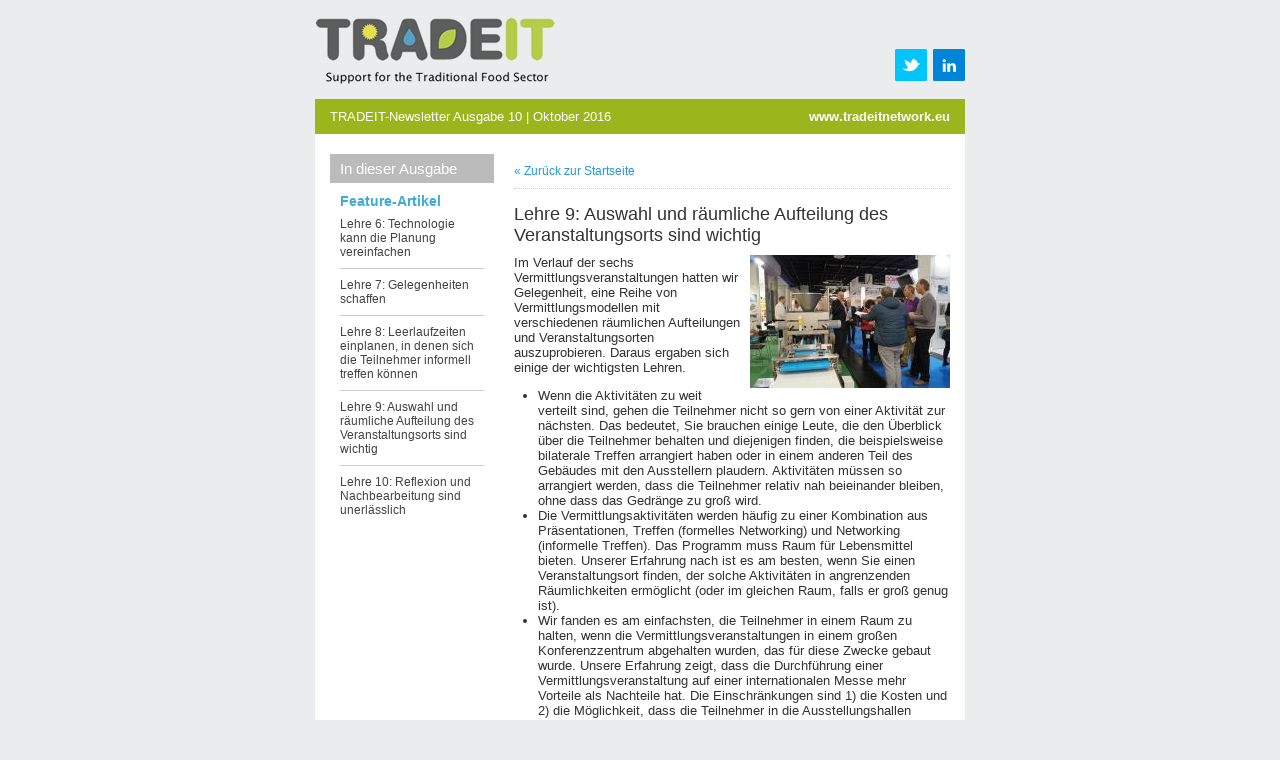

--- FILE ---
content_type: text/css;charset=UTF-8
request_url: https://tradeit2.newsweaver.com/files/1/68835/141315/5596976/2col.css?t=1477596871514
body_size: 4059
content:
 /* Newsweaver Newsletter CSS */



img {
border: none;
}

/* Strip out extra spacing in articles */
p {
margin:0;
padding:0;
}

/* Back Pages only */
.Generic .nw_fullstory_wrapper, .ArticlePage .nw_fullstory_wrapper {
padding-bottom: 10px;
}

/* List Styles - margin for Outlook 2007/2010 */
ul, ol {
margin-left: 24px;
padding-left: 0px ;
list-style-position:outside ;
/* uncomment for lists overflowing image 
overflow: hidden; */
}

/* Flash Video */
.summary iframe, .full-story iframe {
margin-bottom:10px;
}

/* Yahoo Blue Links */
.yshortcuts, .yshortcuts a span { 


color: #2599DB;
font-weight:normal;
font-style:normal;
text-decoration:none;}

/* Fix for FF Gmail & FF Hotmail Bug */
.nw_img_cell img, .after_article_title_fragment img, .between_article_fragment img, .after_sections_fragment img, .read_more_spacer img, .between_article_fragment img, .between_toc_article_fragment img, .between_links_fragment img{
display: block;
}

/* Fix for Outlook 2013 table space bug */
.after_article_title_fragment td, .between_article_fragment td, .between_toc_article_fragment td, .after_sections_fragment td, .read_more_spacer td, .nw_img_table td,  .between_links_fragment td{
line-height: 1px;
}



body {
background-color: #EBECEE;
}

#wrapper {
background-color: #EBECEE;
padding-top:1em;
}


#CoverPage, .Generic, .ArticlePage, .SystemResponsePage {
width: 650px;
background-color: #FFFFFF;
margin-bottom: 1em;
}











#header {
width: 100%;
padding: 0px 0px 20px 0px;
}

#central {
padding-bottom: 0;
width: 50%;
padding-left: 10px;
padding-right: 10px;
background-color: #FFFFFF;
}

#footer {
padding: 0;
width: 100%;
}

	
#main{
width: 100%;
padding-left: 15px;
padding-right: 15px;
background-color: #FFFFFF;
}


#CoverPage #main, .ArticlePage #main, #SectionPage #main{
padding-bottom: 0;
width: 71%;
padding-left: 10px;
padding-right: 15px;
background-color: #FFFFFF;
}

#CoverPage #left, .ArticlePage #left, #SectionPage #left {
padding-bottom: 0;
width: 29%;
padding-left: 15px;
padding-right: 10px;
background-color: #FFFFFF;
 border-right: none;
}

#CoverPage #right, .ArticlePage #right, #SectionPage #right {
padding-bottom: 0;
width: 25%;
padding-left: 10px;
padding-right: 10px;
background-color: #FFFFFF;
 border-left: none;
}



td {
font-family:Arial, Helvetica, sans-serif;
font-size:12px;
color: #333333;
font-weight:normal;
font-style:normal;
text-decoration:none;}

a {


color: #2599DB;
font-weight:normal;
font-style:normal;
text-decoration:none;}

a:hover, .link:hover {


color: #2599DB;
font-weight:normal;
font-style:normal;
text-decoration:none;font-weight:normal;
font-style:normal;
text-decoration:underline;}



.nw_component_wrapper {
width: 100%;
}

.nw-componentSpacerMainCell {
padding-bottom: 15px;
}

#header .nw-componentSpacerMainCell, #footer .nw-componentSpacerMainCell  {
padding-bottom: 0;
}

.nw-componentMainCell {
padding:0;
background-color: transparent;
}



#masthead td, #mastheadeditable td{
background-color: #EBECEE;
}

#masthead .main_title, #mastheadeditable .main_title {
}




#titlebar .nw-componentMainCell {
background-color: #99B71C;
padding: 10px 15px;
}

.titlebar_table td, .titlebar_table {
background-color: transparent;
}

.titlebar_table td {

font-size:13px;
color: #FFFFFF;
font-weight:normal;
font-style:normal;
text-decoration:none;}

.titlebar_table td a, .titlebar_table td a:hover {
font-weight: bold; color: #FFFFFF;}

.titlebar_table .titlebar_text {
font-weight: bold; text-align:right;}


#left .nw-componentMainCell, 
#right .nw-componentMainCell {
padding: 10px;
background-color: #FFFFFF;
}

.Generic #main .nw-componentMainCell, 
.SystemResponsePage #main .nw-componentMainCell{
border:none;
padding:0;
background-color: transparent;
}




.DisplayTitle {
width: 100%;
}

.DisplayTitle td{

font-size:15px;
color: #FFFFFF;
font-weight:normal;
font-style:normal;
text-decoration:none;background-color: #BBBBBB;
padding: 6px 10px;
}

/* Overrides for Main Col eg Survey etc */
#main .DisplayTitle td, #main .nw-survey-title, #main .nw-system-response-heading {
}



#toc .nw-componentMainCell {
}

#tocDisplayTitle td {
}

#toc a, #toc a.link, #toc .title, #toc .title a {
text-decoration: none;

font-size:12px;
color: #444444;
font-weight:normal;
font-style:normal;
text-decoration:none;}

#toc a:hover, #toc a.link:hover, #toc .title a:hover {
font-weight:normal;
font-style:normal;
text-decoration:underline;}

/* Table of Contents Spacing & Dividers */
.between_toc_article_fragment td {
padding-bottom: 8px;
}

.between_toc_article_fragment .divider_line {
border-bottom: solid 1px #CCCCCC;
}

/* Table of Contents Sections */
#toc .section-name {

font-size:14px;
color: #00648E;
font-weight:bold;
font-style:normal;
text-decoration:none;}

#toc .nw_section_title_table td{
padding-bottom:4px;
}



#useful .nw-componentMainCell {


color: #444444;
font-weight:normal;
font-style:normal;
text-decoration:none;background-color: #F2F2F4; border: 1px solid #E8E8E8;}

#usefulDisplayTitle td {
background-color: #CFEDF8; color:#444444;}

#useful a, #useful a:hover {


color: #444444;
font-weight:normal;
font-style:normal;
text-decoration:none;}

/* Useful Links Spacing & Dividers */
.between_links_fragment td {
padding-bottom: 8px;
}

.between_links_fragment td.divider_line {
border-bottom: solid 1px #CCCCCC;
}



.useful-horizontal {


color: #2599DB;
font-weight:normal;
font-style:normal;
text-decoration:none;text-align: left; padding: 10px 0;}

.useful-horizontal a, .useful-horizontal a:hover {


color: #2599DB;
font-weight:normal;
font-style:normal;
text-decoration:none;}



#contact .nw-componentMainCell {
padding: 0px}

#contactDisplayTitle td {
background-color:#08638D;}



#introtext .nw-componentMainCell {


color: #333333;
font-weight:normal;
font-style:normal;
text-decoration:none;padding: 5px 0px;}



#featurearticle .title, #featurearticle .title a, #featurearticle .title a:hover {

font-size:18px;
color: #333333;
font-weight:normal;
font-style:normal;
text-decoration:none;}

#featurearticle .summary{

font-size:13px;
color: #333333;
font-weight:normal;
font-style:normal;
text-decoration:none;}

#featurearticle .nw_readmore, #featurearticle .nw_readmore:hover {

font-size:13px;
color: #333333;
font-weight:bold;
font-style:normal;
text-decoration:none;}

#featurearticle .summary a, #featurearticle .full-story a{
color: #2599DB;
}

.feature-article {
padding: 15px;
background-color: #EBECEE;
border: 1px solid #DDDDDD;}



.title, .title a,  .title a.link {

font-size:18px;
color: #333333;
font-weight:normal;
font-style:normal;
text-decoration:none;}

.title a:hover,  .title a.link:hover {
text-decoration: underline;
}

/* Article Titles on Back Page - Not Underlined */
.ArticleDisplay .title {
text-decoration: none;
}

.subtitle {

font-size:11px;
color: #333333;
font-weight:normal;
font-style:normal;
text-decoration:none;}

.summary, .full-story {

font-size:13px;
color: #333333;
font-weight:normal;
font-style:normal;
text-decoration:none;}

.author{

font-size:11px;
color: #333333;
font-weight:normal;
font-style:italic;
text-decoration:none;}

.article-wrapper{
}



#sidearticles .nw-componentMainCell {
background-color: #F2F2F4; border: 1px solid #E8E8E8;}

#sidearticlesDisplayTitle td {
background-color: #FFD954; color:#444444;}

#sidearticles .title, #sidearticles .title a, #sidearticles .title a:hover {

font-size:12px;
color: #444444;
font-weight:bold;
font-style:normal;
text-decoration:none;}

#sidearticles .summary {

font-size:13px;
color: #444444;
font-weight:normal;
font-style:normal;
text-decoration:none;}

#sidearticles .nw_readmore, #sidearticles .nw_readmore:hover {

font-size:11px;
color: #2599DB;
font-weight:normal;
font-style:normal;
text-decoration:none;}



.nw_readmore {

font-size:13px;
color: #2599DB;
font-weight:bold;
font-style:normal;
text-decoration:none;}

.nw_readmore:hover {
font-weight:normal;
font-style:normal;
text-decoration:underline;
font-size:13px;
color: #2599DB;
font-weight:bold;
font-style:normal;
text-decoration:none;}

.read_more_spacer td {
padding-bottom: 10px;
}



.ArticlePage .nw-article-options {
padding: 10px 0;
border-bottom: dotted 1px #CCCCCC;
border-top: dotted 1px #CCCCCC;
}

.ArticleSummary .nw-article-options {
margin-top: 15px;
}

.nw-article-options {

font-size:11px;
color: #666666;
font-weight:normal;
font-style:normal;
text-decoration:none;}

.nw-article-options a {

font-size:11px;
color: #666666;
font-weight:normal;
font-style:normal;
text-decoration:none;}

.nw-article-options a:hover {
font-weight:normal;
font-style:normal;
text-decoration:underline;
font-size:11px;
color: #666666;
font-weight:normal;
font-style:normal;
text-decoration:none;}



#header .nw_img_main_cell, #footer .nw_img_main_cell, #main .nw_img_main_cell {
padding: 0px 0px 10px 10px;
}

#header #featurearticle .nw_img_main_cell, #footer #featurearticle .nw_img_main_cell, #main #featurearticle .nw_img_main_cell, #featurearticle .nw_img_main_cell {
padding: 0px 0px 10px 10px;
}

#left .nw_img_main_cell, #right .nw_img_main_cell {
padding: 0px 0px 10px 0px;
}

.nw_img_wrapper {
background-color: transparent;
}

.nw_img_cell {
padding:0;
}

.nw_img_table td.nw_img_caption{
line-height: normal;
}




#associatedarticles .nw-componentMainCell {
}

#associatedarticlesDisplayTitle td {
}

.nw-associatedarticle-title a, .nw-associatedarticle-title a:hover {
font-weight: bold;
}

.nw-associatedarticle-summary {
margin-top: 10px;
}

.ArticleDisplay .nw-associatedarticles-header {

font-size:15px;
color: #FFFFFF;
font-weight:normal;
font-style:normal;
text-decoration:none;background-color: #BBBBBB;
padding: 6px 10px;
padding-right: 0px;
margin-top: 10px;
margin-bottom: 10px;
}

.ArticleDisplay .nw-associatedarticles{
border:none;
padding: 0px;
border-bottom: 1px solid #CCCCCC;
padding-bottom: 10px;
}



#articles .nw-componentMainCell {
}

/* 2 or 3 Column Articles */
.cell {
padding:10px 0px;
width: 100%;
}

.twocolumnarticles .cell {
width: 50%;
}

/* Spacing between columns */
.twocolumnarticles .cell_spacer, .between_two_col_rows_fragment .cell_spacer{
padding-right: 20px;
}

.between_two_col_rows_fragment td{
padding-bottom: 10px;
}

.between_two_col_rows_fragment .divider_line {
/* Override default divider line styles */
}

.threecolumnarticles .cell {
width: 33%;
}

/* Spacing between columns */
.threecolumnarticles .cell_spacer, .between_three_col_rows_fragment .cell_spacer{
padding-right: 20px;
}

.between_three_col_rows_fragment td{
padding-bottom: 10px;
}

.between_three_col_rows_fragment .divider_line {
/* Override default divider line styles */
}

#main .threecolumnarticles .nw_img_main_cell, #main .twocolumnarticles .nw_img_main_cell {
padding-left: 0px;
padding-right: 0px;
}



.section_header td, .ArticleDisplay .section-name, #PrintAllPage .section-name, #sectiontochorizontal .section-wrapper{

font-size:15px;
color: #FFFFFF;
font-weight:normal;
font-style:normal;
text-decoration:none;background-color: #00648E;
padding: 8px 10px;
}

div div.section-name {

font-size:15px;
color: #FFFFFF;
font-weight:normal;
font-style:normal;
text-decoration:none;}


#sectiontoc .nw-componentMainCell{
}

#sectiontoc a {

font-size:12px;
color: #444444;
font-weight:normal;
font-style:normal;
text-decoration:none;}

#sectiontoc a:hover {
font-weight:normal;
font-style:normal;
text-decoration:underline;}

#sectiontocDisplayTitle td {
}

#sectiontochorizontal .section-wrapper a{

font-size:15px;
color: #FFFFFF;
font-weight:normal;
font-style:normal;
text-decoration:none;}

#sectiontochorizontal .section-wrapper{
text-align:center;
}

.after_sections_fragment td{
padding-bottom:16px;
}



.nw-article-comments-show-div{
background-color: transparent;
}

div.nw-comments-displayTitle, #CommentsPostDisplayTitle{

font-size:15px;
color: #FFFFFF;
font-weight:normal;
font-style:normal;
text-decoration:none;background-color: #BBBBBB;
padding: 6px 10px;
margin-top: 10px;
margin-bottom: 10px;
width: 98%;
}

div.nw-comments-comment{
margin-bottom: 10px;
}

div.nw-comments-author, .nw-article-comments-thankyou{
margin-top: 10px;
margin-bottom: 5px;

font-size:13px;
color: #333333;
font-weight:normal;
font-style:normal;
text-decoration:none;font-weight: bold;
}

div.nw-comments-content{

font-size:13px;
color: #333333;
font-weight:normal;
font-style:normal;
text-decoration:none;font-weight: normal;
margin-bottom: 5px;
}

div.nw-comments-date{
margin-bottom: 5px;
font-style: italic;
}
			
div.nw-comments-post{
margin-bottom: 5px;
}
			
div.nw-comments-post-form input, div.nw-comments-post-form textarea{
margin-bottom:15px;
margin-top:3px;
}

div.nw-comments-post-form textarea{
max-width: 320px;
}



/* Space after article titles */
.after_article_title_fragment td {
padding-bottom: 8px;
}

/* Space Between Articles */
.between_article_fragment td{
padding-bottom: 16px;
}

.between_article_fragment{
clear: both;
}

.divider_line {
border-bottom: solid 1px #CCCCCC;
}



#footer {
background-color: #FFFFFF;
padding: 0px;
}

.footer_text {
padding-top: 5px;

font-size:11px;
color: #333333;
font-weight:normal;
font-style:normal;
text-decoration:none;}

.footer_text a, .footer_text a:hover {
}




#socialsharing table td{
width: 20%;
padding: 10px 0px;
}



#coverlink a, #coverlink a:hover {


color: #2599DB;
font-weight:normal;
font-style:normal;
text-decoration:none;;
}

#coverlink .nw-componentMainCell {
padding: 10px 0px !important;
border-bottom: dotted 1px #CCCCCC !important;
}



#before_text a, #after_text a {
color: #000001;
text-decoration: underline;
}

#before_text a:hover, #after_text a:hover {
text-decoration: none;
}

#before_text{
width: 100%;
border-collapse: collapse;
border-spacing: 0;
}

#inner_before_text{
padding: 0;
}

#before_text .before_text_wrapper {
background-color: #EBECEE;
width: 100%;
}

#before_text .before_text_wrapper td{
font-size:11px;color: #000001;
text-align: left;
padding: 4px 0px;
}





#after_text {
background-color: #EBECEE;
width: 100%;
}

#after_text td{
font-size:11px;color: #000001;
text-align: center;
padding-top: 10px;
padding-bottom: 10px;
}






.EmailList .title a, .EmailList .title a:hover {
font-family:Arial, Helvetica, sans-serif;
font-size:12px;
color: #333333;
font-weight:normal;
font-style:normal;
text-decoration:none;

color: #2599DB;
font-weight:normal;
font-style:normal;
text-decoration:none;}
 
.EmailList .date a, .EmailList .date a:hover {
font-family:Arial, Helvetica, sans-serif;
font-size:12px;
color: #333333;
font-weight:normal;
font-style:normal;
text-decoration:none;}

#emaillistDisplayTitle td{
background-color: transparent;
padding-left: 0px;
padding-bottom:16px;
font-family:Arial, Helvetica, sans-serif;
font-size:12px;
color: #333333;
font-weight:normal;
font-style:normal;
text-decoration:none;font-weight: bold;
}



.SearchBox form {
margin-top: 1em;
}

input#query{
margin: 0;
margin-right: .5em;
float: left;
padding: 3px;
}



.nw-search-results h1{

font-size:15px;
color: #FFFFFF;
font-weight:normal;
font-style:normal;
text-decoration:none;background-color: #BBBBBB;
padding: 6px 10px;
margin-top: 0px;
margin-bottom: 10px;
}

div.nw-search-results h3, div.nw-search-results h3 a {
}

div.nw-search-results h3{
border-bottom: 1px solid #CCCCCC;
display: block;
padding-bottom: 5px;
padding-top: 5px;
}



#PrintAllPage .summary{
font-style: italic;
}

#PrintAllPage #main .DisplayTitle {
margin-bottom: 10px;
}

#PrintAllPage .nw_img_main_cell{
padding-left:0px;
padding-right:12px;
}

#PrintAllPage .summary br, #PrintAllPage .nw_summary_wrapper br{
display:none;
}

#PrintAllPage .summary{
padding-bottom: 10px;
display:block;
}



.TellFriend .nw-text, .TellFriend .nw-textarea, input.nw-survey-text, textarea.nw-survey-textarea {
margin-bottom: 10px;
margin-top: 5px;
padding: 4px;
font-family:Arial, Helvetica, sans-serif;
font-size:12px;
color: #333333;
font-weight:normal;
font-style:normal;
text-decoration:none;width: 95%;
}

.TellFriend .nw-componentMainCell {
padding: 20px 0px 10px 0px !important;
}

.nw-tellfriend-form label{
font-weight: bold;
}



.nw-form td.nw-form-display-title{

font-size:15px;
color: #FFFFFF;
font-weight:normal;
font-style:normal;
text-decoration:none;font-weight: normal;
background-color: #BBBBBB;
padding: 6px 10px;
}

.nw-form-display-title h3{

font-size:15px;
color: #FFFFFF;
font-weight:normal;
font-style:normal;
text-decoration:none;font-weight: normal;
margin:0;
padding: 0;
}

.nw-form td.nw-form-introduction{
padding: 15px 0px;
}

.nw-form legend {
font-size: 13px !important;
background-color: #DDDDDD;
border: 1px solid #CCCCCC;
color: #333333;
margin-left: 0 !important;
padding: 5px 8px !important;
}

.nw-form fieldset{
background-color: #FAFAFA !important;
border: 1px solid #DDDDDD !important;
}



/* Applies to Archive Search, Send to a friend, Subscribe & Update Profile */
.SearchBox a, .nw-search-results form a, .nw-tellfriend-form .nw-submit, .SignUpFormDisplay input[type=submit]{
display: inline-block;
outline: none;
cursor: pointer;
text-align: center;
text-decoration: none;
padding: 5px 10px;
text-shadow: 0 1px 1px rgba(0,0,0,.3);
-webkit-border-radius: .3em; 
-moz-border-radius: .3em;
border-radius: .3em;
-webkit-box-shadow: 0 1px 2px rgba(0,0,0,.2);
-moz-box-shadow: 0 1px 2px rgba(0,0,0,.2);
box-shadow: 0 1px 2px rgba(0,0,0,.2);	
background: #707B87; 
background: -moz-linear-gradient(top,  #707B87 0%, #566371 100%); 
background: -webkit-gradient(linear, left top, left bottom, color-stop(0%,#707B87), color-stop(100%,#566371)); 
background: -webkit-linear-gradient(top,  #707B87 0%,#566371 100%); 
background: -o-linear-gradient(top,  #707B87 0%,#566371 100%); 
background: -ms-linear-gradient(top,  #707B87 0%,#566371 100%);
background: linear-gradient(to bottom,  #707B87 0%,#566371 100%); 
filter: progid:DXImageTransform.Microsoft.gradient( startColorstr='#707B87', endColorstr='#566371',GradientType=0 ); 
border: 1px solid #566371;
color: #FFFFFF;
}

.SearchBox a:hover, .nw-tellfriend-form .nw-submit:hover,  .SignUpFormDisplay input[type=submit]:hover {
text-decoration: none;
background: #566371;
}

.nw-tellfriend-form .nw-submit, .SignUpFormDisplay input[type=submit]{
font-size: 14px;
}



.nw-system-response-heading{

font-size:15px;
color: #FFFFFF;
font-weight:normal;
font-style:normal;
text-decoration:none;background-color: #BBBBBB;
padding: 6px 10px;
}



#left .Survey .nw-componentMainCell, #right .Survey .nw-componentMainCell  {
}

#surveyDisplayTitle td {
}



.nw-survey-question .title{

font-size:12px;
color: #444444;
font-weight:bold;
font-style:normal;
text-decoration:none;}

div.nw-survey-question{
margin-bottom: 10px;
}


/* Targets link to survey and single answer links in inbox */
.Survey a{
}

.nw-survey-results-link a{
font-family:Arial, Helvetica, sans-serif;
font-size:12px;
color: #333333;
font-weight:normal;
font-style:normal;
text-decoration:none;

color: #2599DB;
font-weight:normal;
font-style:normal;
text-decoration:none;}

.nw-survey-results-link{
padding-top: 5px;
}

.nw-survey-title{

font-size:15px;
color: #FFFFFF;
font-weight:normal;
font-style:normal;
text-decoration:none;background-color: #BBBBBB;
padding: 6px 10px;
margin-top: 0px;
margin-bottom: 10px;
}

#main .Survey .nw-componentMainCell {
padding: 10px 0px;
}



.nw_articleGallery_wrapper{
background-color: #CCCCCC;
}

.nw_articleGallery_image img{
max-width: 400px;
}

.nw_articleGallery_caption{
color: #333333;
}



/*twitter padding reset */
.nw_twitter_feed_header, .nw_twitter_feed_footer, .nw_twitter_tweet{
padding: 0px;
border-bottom: none;
}

/* twitter side column padding reset */
#left .TwitterFeed .nw-componentMainCell, #right .TwitterFeed .nw-componentMainCell{
padding:0px;
}

.nw_twitter_feed{
background-color: #CCCCCC;
}

.nw_twitter_feed_header a, .nw_twitter_feed_header a:hover{
color: #333333;
font-weight:bold;
}

.nw_twitter_feed_header_name{
color: #333333;
}

.nw_twitter_tweet{
background-color: #F0F0F0;
border-bottom: 1px solid #cccccc;;
}

.nw_twitter_tweet_text {
padding: 8px;
padding-bottom: 0px;
}

.nw_twitter_tweet_links{	
padding: 8px;
padding-top: 0px;
}

.nw_twitter_feed_header_image, .nw_twitter_feed_footer td{
padding: 8px;
}

.nw_twitter_tweet a, .nw_twitter_tweet a:hover{
color: #2599DB;
}






.ntsa-pdf .Generic{
width: 100%;
}

.ntsa-pdf #nw_coverlink_wrapper, .ntsa-pdf #printallDisplayTitle{
display:none;
}


@media print {
/* Uncomment to put each article on a separate page when printed 
#printall .between_article_fragment {
page-break-before: always;
}
*/

#nw_coverlink_wrapper, #printallDisplayTitle{
display:none;
}

.Generic#PrintAllPage{
width: 80%;
}
}

#masthead .nw-componentMainCell{
    padding-bottom: 15px;
}


#highlightarticles .nw-componentMainCell{
    background-color: #D1EDF7;
    padding: 15px;
}

#highlightarticles .title, #highlightarticles .title a{
    color: #00648C;
}

.LatestNews .section_header td, #PrintAllPage .LatestNews .section-name{
    background-color: #40ACD6;
}

.RecentEvents .section_header td, #PrintAllPage .RecentEvents .section-name{
    background-color: #99B71C;
}

#toc .LatestNews .section-name{
    color: #40ACD6;
}

#toc .RecentEvents .section-name{
    color: #99B71C;
}


#fundingnotice .nw-componentMainCell{
    padding: 15px;
}

#copyright .nw-componentMainCell{
    background-color: #99B71C;
    padding: 10px 15px;
    color: #FFFFFF;
    font-size: 12px;
}
 
#shadow img{
    display:block;
} 